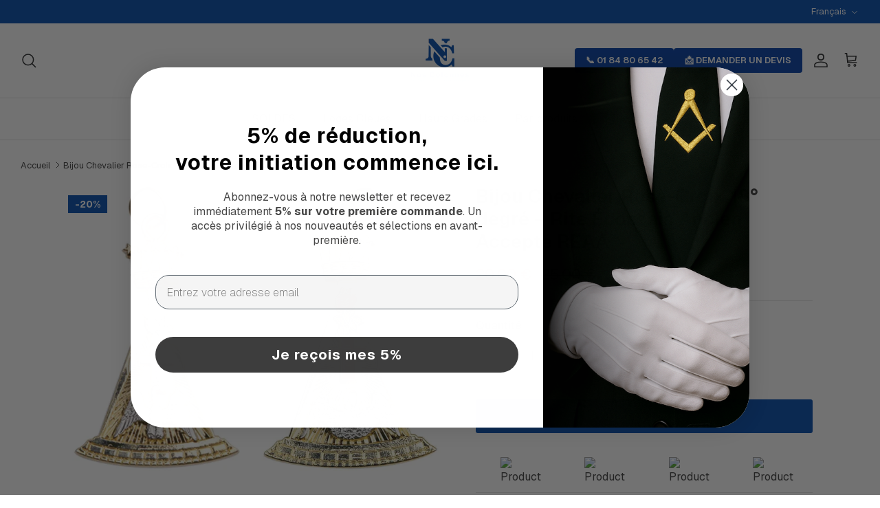

--- FILE ---
content_type: text/css
request_url: https://cdn.shopify.com/extensions/019b3530-1bc9-77aa-81e8-e0c8c94fcf65/faq-page-help-center-pro-59/assets/a07.css
body_size: -414
content:
#ddshop-faq-a07 a:hover, #ddshop-faq-a07 a:focus{
    outline: none;
    text-decoration:none;
}
#ddshop-faq-a07 .panel{
    border-radius:0;
    margin-bottom:15px;
}
#ddshop-faq-a07 .panel-heading{
    padding:0;
}
#ddshop-faq-a07 .panel-title{
    position: relative;
}
#ddshop-faq-a07 .panel-title:before{
    content: "";
    border-bottom: 25px solid rgba(0, 0, 0, 0);
    border-left: 15px solid #eee;
    border-top: 24px solid rgba(0, 0, 0, 0);
    width: 0;
    height: 0;
    position: absolute;
    top: 0;
    left: 34px;
}
#ddshop-faq-a07 .panel-title a{
    display: block;
    font-size: 16px;
    line-height: 21px;
    font-weight:normal;
    text-transform: none;
    padding: 15px 10px 13px 65px;
    border: 0;
}

#ddshop-faq-a07 .panel-title a:before,
#ddshop-faq-a07 .panel-title a.collapsed:before{
    content: "\f068";
    font-family: "FontAwesome";
    font-weight: 900;
    position: absolute;
    top:0;
    left:0px;
    padding:14px 10px;
    color:#e63c22;
    background:#eee;
}
#ddshop-faq-a07 .panel-title a.collapsed:before{
    content: "\f067";
}
#ddshop-faq-a07 .panel-body{
    font-size: 14px;
    line-height: 26px;
}